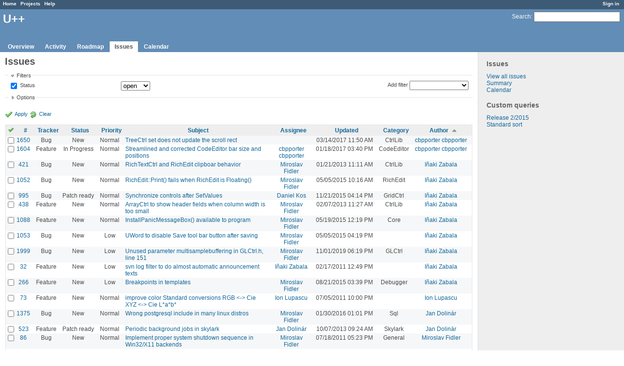

--- FILE ---
content_type: text/html; charset=utf-8
request_url: https://www.ultimatepp.org/redmine/projects/upp/issues?page=1&per_page=50&set_filter=1&sort=author%2Cpriority%3Adesc%2Ctracker
body_size: 8943
content:
<!DOCTYPE html>
<html lang="en">
<head>
<meta charset="utf-8" />
<title>Issues - U++ - Redmine</title>
<meta name="description" content="Redmine" />
<meta name="keywords" content="issue,bug,tracker" />
<meta content="authenticity_token" name="csrf-param" />
<meta content="nhNwwvmwg+lLcYuwSHt0dHoy88Gre1f8+TizpN9tanI=" name="csrf-token" />
<link rel='shortcut icon' href='/redmine/favicon.ico' />
<link href="/redmine/stylesheets/jquery/jquery-ui-1.11.0.css" media="all" rel="stylesheet" />
<link href="/redmine/stylesheets/application.css" media="all" rel="stylesheet" />

<script src="/redmine/javascripts/jquery-1.11.1-ui-1.11.0-ujs-3.1.1.js"></script>
<script src="/redmine/javascripts/application.js"></script>
<script>
//<![CDATA[
$(window).load(function(){ warnLeavingUnsaved('The current page contains unsaved text that will be lost if you leave this page.'); });
//]]>
</script>


<!-- page specific tags -->
<script src="/redmine/javascripts/datepicker.js"></script><script>
//<![CDATA[
var datepickerOptions={dateFormat: 'yy-mm-dd', firstDay: 0, showOn: 'button', buttonImageOnly: true, buttonImage: '/redmine/images/calendar.png', showButtonPanel: true, showWeek: true, showOtherMonths: true, selectOtherMonths: true, changeMonth: true, changeYear: true, beforeShow: beforeShowDatePicker};
//]]>
</script><script src="/redmine/javascripts/select_list_move.js"></script>
    <link href="https://www.ultimatepp.org/redmine/projects/upp/issues.atom" rel="alternate" title="Issues" type="application/atom+xml" />
    <link href="https://www.ultimatepp.org/redmine/issues/changes.atom" rel="alternate" title="Details of all changes" type="application/atom+xml" />
<script src="/redmine/javascripts/context_menu.js"></script><link href="/redmine/stylesheets/context_menu.css" media="screen" rel="stylesheet" /></head>
<body class="project-upp controller-issues action-index">
<div id="wrapper">
<div id="wrapper2">
<div id="wrapper3">
<div id="top-menu">
    <div id="account">
        <ul><li><a class="login" href="/redmine/login">Sign in</a></li></ul>    </div>
    
    <ul><li><a class="home" href="/redmine/">Home</a></li>
<li><a class="projects" href="/redmine/projects">Projects</a></li>
<li><a class="help" href="http://www.redmine.org/guide">Help</a></li></ul></div>

<div id="header">
    <div id="quick-search">
        <form accept-charset="UTF-8" action="/redmine/projects/upp/search" method="get"><div style="display:none"><input name="utf8" type="hidden" value="&#x2713;" /></div>
        <input name="issues" type="hidden" value="1" />
        <label for='q'>
          <a accesskey="4" href="/redmine/projects/upp/search">Search</a>:
        </label>
        <input accesskey="f" class="small" id="q" name="q" size="20" type="text" />
</form>        
    </div>

    <h1>U++</h1>

    <div id="main-menu">
        <ul><li><a class="overview" href="/redmine/projects/upp">Overview</a></li>
<li><a class="activity" href="/redmine/projects/upp/activity">Activity</a></li>
<li><a class="roadmap" href="/redmine/projects/upp/roadmap">Roadmap</a></li>
<li><a class="issues selected" href="/redmine/projects/upp/issues">Issues</a></li>
<li><a class="calendar" href="/redmine/projects/upp/issues/calendar">Calendar</a></li></ul>
    </div>
</div>

<div id="main" class="">
    <div id="sidebar">
            <h3>Issues</h3>

<ul>
<li><a href="/redmine/projects/upp/issues?set_filter=1">View all issues</a></li>
<li><a href="/redmine/projects/upp/issues/report">Summary</a></li>

<li><a href="/redmine/projects/upp/issues/calendar">Calendar</a></li>
</ul>




<h3>Custom queries</h3>
<ul class="queries"><li><a class="query" href="/redmine/projects/upp/issues?query_id=3">Release 2/2015</a></li>
<li><a class="query" href="/redmine/projects/upp/issues?query_id=4">Standard sort</a></li></ul>




        
    </div>

    <div id="content">
        
        <div class="contextual">
</div>

<h2>Issues</h2>

<form accept-charset="UTF-8" action="/redmine/projects/upp/issues" id="query_form" method="get"><div style="display:none"><input name="utf8" type="hidden" value="&#x2713;" /></div>
  <div id="query_form_with_buttons" class="hide-when-print">
    <input id="set_filter" name="set_filter" type="hidden" value="1" />
    <div id="query_form_content">
    <fieldset id="filters" class="collapsible ">
      <legend onclick="toggleFieldset(this);">Filters</legend>
      <div style="">
        <script>
//<![CDATA[

var operatorLabels = {"=":"is","!":"is not","o":"open","c":"closed","!*":"none","*":"any","\u003e=":"\u003e=","\u003c=":"\u003c=","\u003e\u003c":"between","\u003ct+":"in less than","\u003et+":"in more than","\u003e\u003ct+":"in the next","t+":"in","t":"today","ld":"yesterday","w":"this week","lw":"last week","l2w":"last 2 weeks","m":"this month","lm":"last month","y":"this year","\u003et-":"less than days ago","\u003ct-":"more than days ago","\u003e\u003ct-":"in the past","t-":"days ago","~":"contains","!~":"doesn't contain","=p":"any issues in project","=!p":"any issues not in project","!p":"no issues in project"};
var operatorByType = {"list":["=","!"],"list_status":["o","=","!","c","*"],"list_optional":["=","!","!*","*"],"list_subprojects":["*","!*","="],"date":["=","\u003e=","\u003c=","\u003e\u003c","\u003ct+","\u003et+","\u003e\u003ct+","t+","t","ld","w","lw","l2w","m","lm","y","\u003et-","\u003ct-","\u003e\u003ct-","t-","!*","*"],"date_past":["=","\u003e=","\u003c=","\u003e\u003c","\u003et-","\u003ct-","\u003e\u003ct-","t-","t","ld","w","lw","l2w","m","lm","y","!*","*"],"string":["=","~","!","!~","!*","*"],"text":["~","!~","!*","*"],"integer":["=","\u003e=","\u003c=","\u003e\u003c","!*","*"],"float":["=","\u003e=","\u003c=","\u003e\u003c","!*","*"],"relation":["=","=p","=!p","!p","!*","*"]};
var availableFilters = {"status_id":{"type":"list_status","name":"Status","values":[["New","1"],["In Progress","2"],["Rejected","6"],["Ready for CR","10"],["Ready for QA","7"],["Approved","8"],["Patch ready","9"],["Need info","11"]]},"tracker_id":{"type":"list","name":"Tracker","values":[["Bug","1"],["Feature","2"],["Task","4"],["Refactoring","5"],["Documentation","7"]]},"priority_id":{"type":"list","name":"Priority","values":[["Cosmetic","10"],["Low","3"],["Normal","4"],["High","5"],["Urgent","6"],["Immediate","7"]]},"author_id":{"type":"list","name":"Author","values":[["Abdelghani Omari","28"],["Amrein-Marie Christophe","26"],["Andrei Natanael Cosma","17"],["aris fudadmin","11"],["cbpporter cbpporter","25"],["Daniel Kos","8"],["Frank De prins","15"],["Graeme Prentice","12"],["Ion Lupascu","20"],["Iñaki Zabala","7"],["Jan Dolinár","10"],["Konstantin Hartwich","13"],["Lionel Orry","18"],["Massimo Del Fedele","14"],["Miroslav Fidler","3"],["Peter Helcmanovsky","6"],["Radek Malcic","27"],["Razvan Oprea","16"],["Sender Ghost","9"],["Sergey Nikitin","19"],["tom 1","23"],["Tomas Ebenlendr","21"],["Tomas Rylek","4"],["Zbigniew Rebacz","22"]]},"assigned_to_id":{"type":"list_optional","name":"Assignee","values":[["Abdelghani Omari","28"],["Amrein-Marie Christophe","26"],["Andrei Natanael Cosma","17"],["aris fudadmin","11"],["cbpporter cbpporter","25"],["Daniel Kos","8"],["Frank De prins","15"],["Graeme Prentice","12"],["Ion Lupascu","20"],["Iñaki Zabala","7"],["Jan Dolinár","10"],["Konstantin Hartwich","13"],["Lionel Orry","18"],["Massimo Del Fedele","14"],["Miroslav Fidler","3"],["Peter Helcmanovsky","6"],["Radek Malcic","27"],["Razvan Oprea","16"],["Sender Ghost","9"],["Sergey Nikitin","19"],["tom 1","23"],["Tomas Ebenlendr","21"],["Tomas Rylek","4"],["Zbigniew Rebacz","22"]]},"member_of_group":{"type":"list_optional","name":"Assignee's group","values":[["U++","5"]]},"assigned_to_role":{"type":"list_optional","name":"Assignee's role","values":[["Manager","3"],["Developer","4"],["Reporter","5"]]},"fixed_version_id":{"type":"list_optional","name":"Target version","values":[["U++ - Release 2015.2","1"],["U++ - Release 2015.2 - NTH","2"],["U++ - Release 2017.1","3"],["U++ - Release 2017.1 - NTH","4"],["U++ - Release 2017.2","5"],["U++ - Release 2017.2 - NTH","6"],["U++ - Release 2018.1","7"],["U++ - Release 2018.1 - NTH","8"],["U++ - Release 2019.1","9"],["U++ - Release 2019.1 - NTH","10"],["U++ - Release 2019.2","12"],["U++ - Release 2019.2 - NTH","11"],["U++ - Release 2020.1","14"],["U++ - Release 2020.1 - NTH","13"],["U++ - Release 2020.2","15"],["U++ - Release 2020.2 - NTH","16"],["U++ - Release 2021.1","17"],["U++ - Release 2021.1 - NTH","18"],["U++ - Release 2021.2","19"],["U++ - Release 2021.2 - NTH","20"],["U++ - Release 2022.1","21"],["U++ - Release 2022.1 - NTH","22"]]},"category_id":{"type":"list_optional","name":"Category","values":[["Android","27"],["Assist++","30"],["Bazaar","21"],["Bazaar\/Functions4U","26"],["CodeEditor","15"],["Core","7"],["CtrlCore","10"],["CtrlLib","8"],["Debugger","9"],["Documentation","33"],["Draw","14"],["Esc","34"],["Examples","32"],["General","1"],["GLCtrl","22"],["GLDraw","23"],["GridCtrl","20"],["IconDes","16"],["IDE","3"],["IDE - MacroManager","38"],["LayDes","17"],["macOS","39"],["Make Process","36"],["Painter","35"],["Rainbow","2"],["RichEdit","18"],["RichText","19"],["ScatterCtrl","25"],["Skylark","11"],["Sql","6"],["TabBar","37"],["Turtle","24"],["U++\/gtk","12"],["UHD","29"],["UMK","31"],["Website","5"],["Win32","13"],["Wpp (web framework)","4"]]},"subject":{"type":"text","name":"Subject"},"created_on":{"type":"date_past","name":"Created"},"updated_on":{"type":"date_past","name":"Updated"},"closed_on":{"type":"date_past","name":"Closed"},"start_date":{"type":"date","name":"Start date"},"due_date":{"type":"date","name":"Due date"},"estimated_hours":{"type":"float","name":"Estimated time"},"done_ratio":{"type":"integer","name":"% Done"},"relates":{"type":"relation","name":"Related to"},"duplicates":{"type":"relation","name":"Duplicates"},"duplicated":{"type":"relation","name":"Duplicated by"},"blocks":{"type":"relation","name":"Blocks"},"blocked":{"type":"relation","name":"Blocked by"},"precedes":{"type":"relation","name":"Precedes"},"follows":{"type":"relation","name":"Follows"},"copied_to":{"type":"relation","name":"Copied to"},"copied_from":{"type":"relation","name":"Copied from"}};
var labelDayPlural = "days";
var allProjects = [["U++","1"]];
$(document).ready(function(){
  initFilters();
  addFilter("status_id", "o", [""]);
});

//]]>
</script>
<table style="width:100%">
<tr>
<td>
<table id="filters-table">
</table>
</td>
<td class="add-filter">
<label for="add_filter_select">Add filter</label>
<select id="add_filter_select"><option value="">&nbsp;</option>
<option value="status_id">Status</option>
<option value="tracker_id">Tracker</option>
<option value="priority_id">Priority</option>
<option value="author_id">Author</option>
<option value="assigned_to_id">Assignee</option>
<option value="member_of_group">Assignee&#39;s group</option>
<option value="assigned_to_role">Assignee&#39;s role</option>
<option value="fixed_version_id">Target version</option>
<option value="category_id">Category</option>
<option value="subject">Subject</option>
<option value="created_on">Created</option>
<option value="updated_on">Updated</option>
<option value="closed_on">Closed</option>
<option value="start_date">Start date</option>
<option value="due_date">Due date</option>
<option value="estimated_hours">Estimated time</option>
<option value="done_ratio">% Done</option>
<option value="relates">Related to</option>
<option value="duplicates">Duplicates</option>
<option value="duplicated">Duplicated by</option>
<option value="blocks">Blocks</option>
<option value="blocked">Blocked by</option>
<option value="precedes">Precedes</option>
<option value="follows">Follows</option>
<option value="copied_to">Copied to</option>
<option value="copied_from">Copied from</option></select>
</td>
</tr>
</table>
<input id="f_" name="f[]" type="hidden" value="" />

      </div>
    </fieldset>
    <fieldset class="collapsible collapsed">
      <legend onclick="toggleFieldset(this);">Options</legend>
      <div style="display: none;">
        <table>
          <tr>
            <td>Columns</td>
            <td><table class="query-columns">
  <tr>
    <td style="padding-left:0">
      <label for="available_columns">Available Columns</label>
      <br />
      <select id="available_columns" multiple="multiple" name="available_columns[]" ondblclick="moveOptions(this.form.available_columns, this.form.selected_columns);" size="10" style="width:150px"><option value="project">Project</option>
<option value="parent">Parent task</option>
<option value="fixed_version">Target version</option>
<option value="start_date">Start date</option>
<option value="due_date">Due date</option>
<option value="estimated_hours">Estimated time</option>
<option value="spent_hours">Spent time</option>
<option value="done_ratio">% Done</option>
<option value="created_on">Created</option>
<option value="closed_on">Closed</option>
<option value="relations">Related issues</option></select>
    </td>
    <td class="buttons">
      <input type="button" value="&#8594;"
       onclick="moveOptions(this.form.available_columns, this.form.selected_columns);" /><br />
      <input type="button" value="&#8592;"
       onclick="moveOptions(this.form.selected_columns, this.form.available_columns);" />
    </td>
    <td>
      <label for="selected_columns">Selected Columns</label>
      <br />
      <select id="selected_columns" multiple="multiple" name="c[]" ondblclick="moveOptions(this.form.selected_columns, this.form.available_columns);" size="10" style="width:150px"><option value="tracker">Tracker</option>
<option value="status">Status</option>
<option value="priority">Priority</option>
<option value="subject">Subject</option>
<option value="assigned_to">Assignee</option>
<option value="updated_on">Updated</option>
<option value="category">Category</option>
<option value="author">Author</option></select>
    </td>
    <td class="buttons">
      <input type="button" value="&#8648;" onclick="moveOptionTop(this.form.selected_columns);" /><br />
      <input type="button" value="&#8593;" onclick="moveOptionUp(this.form.selected_columns);" /><br />
      <input type="button" value="&#8595;" onclick="moveOptionDown(this.form.selected_columns);" /><br />
      <input type="button" value="&#8650;" onclick="moveOptionBottom(this.form.selected_columns);" />
    </td>
  </tr>
</table>

</td>
          </tr>
          <tr>
            <td><label for='group_by'>Group results by</label></td>
            <td><select id="group_by" name="group_by"><option value="">&nbsp;</option>
<option value="project">Project</option>
<option value="tracker">Tracker</option>
<option value="status">Status</option>
<option value="priority">Priority</option>
<option value="author">Author</option>
<option value="assigned_to">Assignee</option>
<option value="category">Category</option>
<option value="fixed_version">Target version</option>
<option value="done_ratio">% Done</option></select></td>
          </tr>
          <tr>
            <td>Show</td>
            <td><label class="inline"><input name="c[]" type="checkbox" value="description" /> Description</label></td>
          </tr>
        </table>
      </div>
    </fieldset>
    </div>
    <p class="buttons">
    <a class="icon icon-checked" href="#" onclick="submit_query_form(&quot;query_form&quot;); return false;">Apply</a>
    <a class="icon icon-reload" href="/redmine/projects/upp/issues?set_filter=1">Clear</a>
    </p>
  </div>
</form>

<form accept-charset="UTF-8" action="/redmine/projects/upp/issues" method="post"><div style="display:none"><input name="utf8" type="hidden" value="&#x2713;" /><input name="authenticity_token" type="hidden" value="nhNwwvmwg+lLcYuwSHt0dHoy88Gre1f8+TizpN9tanI=" /></div><input name="back_url" type="hidden" value="/redmine/projects/upp/issues?page=1&amp;per_page=50&amp;set_filter=1&amp;sort=author%2Cpriority%3Adesc%2Ctracker" />
<div class="autoscroll">
<table class="list issues">
  <thead>
    <tr>
      <th class="checkbox hide-when-print">
        <a href="/redmine/projects/upp/issues" onclick="toggleIssuesSelection(this); return false;" title="Check all/Uncheck all"><img alt="Toggle check" src="/redmine/images/toggle_check.png" /></a>
      </th>
        <th title="Sort by &quot;#&quot;"><a href="/redmine/projects/upp/issues?page=1&amp;per_page=50&amp;set_filter=1&amp;sort=id%3Adesc%2Cauthor%2Cpriority%3Adesc">#</a></th>
        <th title="Sort by &quot;Tracker&quot;"><a href="/redmine/projects/upp/issues?page=1&amp;per_page=50&amp;set_filter=1&amp;sort=tracker%2Cauthor%2Cpriority%3Adesc">Tracker</a></th>
        <th title="Sort by &quot;Status&quot;"><a href="/redmine/projects/upp/issues?page=1&amp;per_page=50&amp;set_filter=1&amp;sort=status%2Cauthor%2Cpriority%3Adesc">Status</a></th>
        <th title="Sort by &quot;Priority&quot;"><a href="/redmine/projects/upp/issues?page=1&amp;per_page=50&amp;set_filter=1&amp;sort=priority%3Adesc%2Cauthor%2Ctracker">Priority</a></th>
        <th title="Sort by &quot;Subject&quot;"><a href="/redmine/projects/upp/issues?page=1&amp;per_page=50&amp;set_filter=1&amp;sort=subject%2Cauthor%2Cpriority%3Adesc">Subject</a></th>
        <th title="Sort by &quot;Assignee&quot;"><a href="/redmine/projects/upp/issues?page=1&amp;per_page=50&amp;set_filter=1&amp;sort=assigned_to%2Cauthor%2Cpriority%3Adesc">Assignee</a></th>
        <th title="Sort by &quot;Updated&quot;"><a href="/redmine/projects/upp/issues?page=1&amp;per_page=50&amp;set_filter=1&amp;sort=updated_on%3Adesc%2Cauthor%2Cpriority%3Adesc">Updated</a></th>
        <th title="Sort by &quot;Category&quot;"><a href="/redmine/projects/upp/issues?page=1&amp;per_page=50&amp;set_filter=1&amp;sort=category%2Cauthor%2Cpriority%3Adesc">Category</a></th>
        <th title="Sort by &quot;Author&quot;"><a class="sort asc" href="/redmine/projects/upp/issues?page=1&amp;per_page=50&amp;set_filter=1&amp;sort=author%3Adesc%2Cpriority%3Adesc%2Ctracker">Author</a></th>
    </tr>
  </thead>
  <tbody>
  <tr id="issue-1650" class="hascontextmenu odd issue tracker-1 status-1 priority-4 priority-default ">
    <td class="checkbox hide-when-print"><input name="ids[]" type="checkbox" value="1650" /></td>
    <td class="id"><a href="/redmine/issues/1650">1650</a></td><td class="tracker">Bug</td><td class="status">New</td><td class="priority">Normal</td><td class="subject"><a href="/redmine/issues/1650">TreeCtrl set does not update the scroll rect</a></td><td class="assigned_to"></td><td class="updated_on">03/14/2017 11:50 AM</td><td class="category">CtrlLib</td><td class="author"><a class="user active" href="/redmine/users/25">cbpporter cbpporter</a></td>
  </tr>
  <tr id="issue-1604" class="hascontextmenu even issue tracker-2 status-2 priority-4 priority-default ">
    <td class="checkbox hide-when-print"><input name="ids[]" type="checkbox" value="1604" /></td>
    <td class="id"><a href="/redmine/issues/1604">1604</a></td><td class="tracker">Feature</td><td class="status">In Progress</td><td class="priority">Normal</td><td class="subject"><a href="/redmine/issues/1604">Streamlined and corrected CodeEditor bar size and positions</a></td><td class="assigned_to"><a class="user active" href="/redmine/users/25">cbpporter cbpporter</a></td><td class="updated_on">01/18/2017 03:40 PM</td><td class="category">CodeEditor</td><td class="author"><a class="user active" href="/redmine/users/25">cbpporter cbpporter</a></td>
  </tr>
  <tr id="issue-421" class="hascontextmenu odd issue tracker-1 status-1 priority-4 priority-default ">
    <td class="checkbox hide-when-print"><input name="ids[]" type="checkbox" value="421" /></td>
    <td class="id"><a href="/redmine/issues/421">421</a></td><td class="tracker">Bug</td><td class="status">New</td><td class="priority">Normal</td><td class="subject"><a href="/redmine/issues/421">RichTextCtrl and RichEdit clipboar behavior</a></td><td class="assigned_to"><a class="user active" href="/redmine/users/3">Miroslav Fidler</a></td><td class="updated_on">01/21/2013 11:11 AM</td><td class="category">CtrlLib</td><td class="author"><a class="user active" href="/redmine/users/7">Iñaki Zabala</a></td>
  </tr>
  <tr id="issue-1052" class="hascontextmenu even issue tracker-1 status-1 priority-4 priority-default ">
    <td class="checkbox hide-when-print"><input name="ids[]" type="checkbox" value="1052" /></td>
    <td class="id"><a href="/redmine/issues/1052">1052</a></td><td class="tracker">Bug</td><td class="status">New</td><td class="priority">Normal</td><td class="subject"><a href="/redmine/issues/1052">RichEdit::Print() fails when RichEdit is Floating()</a></td><td class="assigned_to"><a class="user active" href="/redmine/users/3">Miroslav Fidler</a></td><td class="updated_on">05/05/2015 10:16 AM</td><td class="category">RichEdit</td><td class="author"><a class="user active" href="/redmine/users/7">Iñaki Zabala</a></td>
  </tr>
  <tr id="issue-995" class="hascontextmenu odd issue tracker-1 status-9 priority-4 priority-default ">
    <td class="checkbox hide-when-print"><input name="ids[]" type="checkbox" value="995" /></td>
    <td class="id"><a href="/redmine/issues/995">995</a></td><td class="tracker">Bug</td><td class="status">Patch ready</td><td class="priority">Normal</td><td class="subject"><a href="/redmine/issues/995">Synchronize controls after SetValues</a></td><td class="assigned_to"><a class="user active" href="/redmine/users/8">Daniel Kos</a></td><td class="updated_on">11/21/2015 04:14 PM</td><td class="category">GridCtrl</td><td class="author"><a class="user active" href="/redmine/users/7">Iñaki Zabala</a></td>
  </tr>
  <tr id="issue-438" class="hascontextmenu even issue tracker-2 status-1 priority-4 priority-default ">
    <td class="checkbox hide-when-print"><input name="ids[]" type="checkbox" value="438" /></td>
    <td class="id"><a href="/redmine/issues/438">438</a></td><td class="tracker">Feature</td><td class="status">New</td><td class="priority">Normal</td><td class="subject"><a href="/redmine/issues/438">ArrayCtrl to show header fields when column width is too small</a></td><td class="assigned_to"><a class="user active" href="/redmine/users/3">Miroslav Fidler</a></td><td class="updated_on">02/07/2013 11:27 AM</td><td class="category">CtrlLib</td><td class="author"><a class="user active" href="/redmine/users/7">Iñaki Zabala</a></td>
  </tr>
  <tr id="issue-1088" class="hascontextmenu odd issue tracker-2 status-1 priority-4 priority-default ">
    <td class="checkbox hide-when-print"><input name="ids[]" type="checkbox" value="1088" /></td>
    <td class="id"><a href="/redmine/issues/1088">1088</a></td><td class="tracker">Feature</td><td class="status">New</td><td class="priority">Normal</td><td class="subject"><a href="/redmine/issues/1088">InstallPanicMessageBox() available to program</a></td><td class="assigned_to"><a class="user active" href="/redmine/users/3">Miroslav Fidler</a></td><td class="updated_on">05/19/2015 12:19 PM</td><td class="category">Core</td><td class="author"><a class="user active" href="/redmine/users/7">Iñaki Zabala</a></td>
  </tr>
  <tr id="issue-1053" class="hascontextmenu even issue tracker-1 status-1 priority-3 priority-low2 ">
    <td class="checkbox hide-when-print"><input name="ids[]" type="checkbox" value="1053" /></td>
    <td class="id"><a href="/redmine/issues/1053">1053</a></td><td class="tracker">Bug</td><td class="status">New</td><td class="priority">Low</td><td class="subject"><a href="/redmine/issues/1053">UWord to disable Save tool bar button after saving</a></td><td class="assigned_to"><a class="user active" href="/redmine/users/3">Miroslav Fidler</a></td><td class="updated_on">05/05/2015 04:19 PM</td><td class="category"></td><td class="author"><a class="user active" href="/redmine/users/7">Iñaki Zabala</a></td>
  </tr>
  <tr id="issue-1999" class="hascontextmenu odd issue tracker-1 status-1 priority-3 priority-low2 ">
    <td class="checkbox hide-when-print"><input name="ids[]" type="checkbox" value="1999" /></td>
    <td class="id"><a href="/redmine/issues/1999">1999</a></td><td class="tracker">Bug</td><td class="status">New</td><td class="priority">Low</td><td class="subject"><a href="/redmine/issues/1999">Unused parameter multisamplebuffering in GLCtrl.h, line 151</a></td><td class="assigned_to"><a class="user active" href="/redmine/users/3">Miroslav Fidler</a></td><td class="updated_on">11/01/2019 06:19 PM</td><td class="category">GLCtrl</td><td class="author"><a class="user active" href="/redmine/users/7">Iñaki Zabala</a></td>
  </tr>
  <tr id="issue-32" class="hascontextmenu even issue tracker-2 status-1 priority-3 priority-low2 ">
    <td class="checkbox hide-when-print"><input name="ids[]" type="checkbox" value="32" /></td>
    <td class="id"><a href="/redmine/issues/32">32</a></td><td class="tracker">Feature</td><td class="status">New</td><td class="priority">Low</td><td class="subject"><a href="/redmine/issues/32">svn log filter to do almost automatic announcement texts</a></td><td class="assigned_to"><a class="user active" href="/redmine/users/7">Iñaki Zabala</a></td><td class="updated_on">02/17/2011 12:49 PM</td><td class="category"></td><td class="author"><a class="user active" href="/redmine/users/7">Iñaki Zabala</a></td>
  </tr>
  <tr id="issue-266" class="hascontextmenu odd issue tracker-2 status-1 priority-3 priority-low2 ">
    <td class="checkbox hide-when-print"><input name="ids[]" type="checkbox" value="266" /></td>
    <td class="id"><a href="/redmine/issues/266">266</a></td><td class="tracker">Feature</td><td class="status">New</td><td class="priority">Low</td><td class="subject"><a href="/redmine/issues/266">Breakpoints in templates</a></td><td class="assigned_to"><a class="user active" href="/redmine/users/3">Miroslav Fidler</a></td><td class="updated_on">08/21/2015 03:39 PM</td><td class="category">Debugger</td><td class="author"><a class="user active" href="/redmine/users/7">Iñaki Zabala</a></td>
  </tr>
  <tr id="issue-73" class="hascontextmenu even issue tracker-2 status-1 priority-4 priority-default ">
    <td class="checkbox hide-when-print"><input name="ids[]" type="checkbox" value="73" /></td>
    <td class="id"><a href="/redmine/issues/73">73</a></td><td class="tracker">Feature</td><td class="status">New</td><td class="priority">Normal</td><td class="subject"><a href="/redmine/issues/73">improve color Standard conversions RGB &lt;-&gt; Cie XYZ &lt;-&gt; Cie L*a*b*</a></td><td class="assigned_to"><a class="user active" href="/redmine/users/20">Ion Lupascu</a></td><td class="updated_on">07/05/2011 10:00 PM</td><td class="category"></td><td class="author"><a class="user active" href="/redmine/users/20">Ion Lupascu</a></td>
  </tr>
  <tr id="issue-1375" class="hascontextmenu odd issue tracker-1 status-1 priority-4 priority-default ">
    <td class="checkbox hide-when-print"><input name="ids[]" type="checkbox" value="1375" /></td>
    <td class="id"><a href="/redmine/issues/1375">1375</a></td><td class="tracker">Bug</td><td class="status">New</td><td class="priority">Normal</td><td class="subject"><a href="/redmine/issues/1375">Wrong postgresql include in many linux distros</a></td><td class="assigned_to"><a class="user active" href="/redmine/users/3">Miroslav Fidler</a></td><td class="updated_on">01/30/2016 01:01 PM</td><td class="category">Sql</td><td class="author"><a class="user active" href="/redmine/users/10">Jan Dolinár</a></td>
  </tr>
  <tr id="issue-523" class="hascontextmenu even issue tracker-2 status-9 priority-4 priority-default ">
    <td class="checkbox hide-when-print"><input name="ids[]" type="checkbox" value="523" /></td>
    <td class="id"><a href="/redmine/issues/523">523</a></td><td class="tracker">Feature</td><td class="status">Patch ready</td><td class="priority">Normal</td><td class="subject"><a href="/redmine/issues/523">Periodic background jobs in skylark</a></td><td class="assigned_to"><a class="user active" href="/redmine/users/10">Jan Dolinár</a></td><td class="updated_on">10/07/2013 09:24 AM</td><td class="category">Skylark</td><td class="author"><a class="user active" href="/redmine/users/10">Jan Dolinár</a></td>
  </tr>
  <tr id="issue-86" class="hascontextmenu odd issue tracker-1 status-1 priority-4 priority-default ">
    <td class="checkbox hide-when-print"><input name="ids[]" type="checkbox" value="86" /></td>
    <td class="id"><a href="/redmine/issues/86">86</a></td><td class="tracker">Bug</td><td class="status">New</td><td class="priority">Normal</td><td class="subject"><a href="/redmine/issues/86">Implement proper system shutdown sequence in Win32/X11 backends</a></td><td class="assigned_to"><a class="user active" href="/redmine/users/3">Miroslav Fidler</a></td><td class="updated_on">07/18/2011 05:23 PM</td><td class="category">General</td><td class="author"><a class="user active" href="/redmine/users/3">Miroslav Fidler</a></td>
  </tr>
  <tr id="issue-186" class="hascontextmenu even issue tracker-1 status-1 priority-4 priority-default ">
    <td class="checkbox hide-when-print"><input name="ids[]" type="checkbox" value="186" /></td>
    <td class="id"><a href="/redmine/issues/186">186</a></td><td class="tracker">Bug</td><td class="status">New</td><td class="priority">Normal</td><td class="subject"><a href="/redmine/issues/186">Resolve issue with sprintf in Format</a></td><td class="assigned_to"></td><td class="updated_on">11/25/2011 02:48 PM</td><td class="category"></td><td class="author"><a class="user active" href="/redmine/users/3">Miroslav Fidler</a></td>
  </tr>
  <tr id="issue-205" class="hascontextmenu odd issue tracker-1 status-1 priority-4 priority-default ">
    <td class="checkbox hide-when-print"><input name="ids[]" type="checkbox" value="205" /></td>
    <td class="id"><a href="/redmine/issues/205">205</a></td><td class="tracker">Bug</td><td class="status">New</td><td class="priority">Normal</td><td class="subject"><a href="/redmine/issues/205">Problem with Forum</a></td><td class="assigned_to"></td><td class="updated_on">12/02/2011 01:13 PM</td><td class="category"></td><td class="author"><a class="user active" href="/redmine/users/3">Miroslav Fidler</a></td>
  </tr>
  <tr id="issue-254" class="hascontextmenu even issue tracker-1 status-1 priority-4 priority-default ">
    <td class="checkbox hide-when-print"><input name="ids[]" type="checkbox" value="254" /></td>
    <td class="id"><a href="/redmine/issues/254">254</a></td><td class="tracker">Bug</td><td class="status">New</td><td class="priority">Normal</td><td class="subject"><a href="/redmine/issues/254">MSSQL procedure call output parameters</a></td><td class="assigned_to"></td><td class="updated_on">02/17/2012 10:11 PM</td><td class="category"></td><td class="author"><a class="user active" href="/redmine/users/3">Miroslav Fidler</a></td>
  </tr>
  <tr id="issue-262" class="hascontextmenu odd issue tracker-1 status-1 priority-4 priority-default ">
    <td class="checkbox hide-when-print"><input name="ids[]" type="checkbox" value="262" /></td>
    <td class="id"><a href="/redmine/issues/262">262</a></td><td class="tracker">Bug</td><td class="status">New</td><td class="priority">Normal</td><td class="subject"><a href="/redmine/issues/262">Optimize HashBase, consider making it public</a></td><td class="assigned_to"></td><td class="updated_on">03/01/2012 08:30 AM</td><td class="category"></td><td class="author"><a class="user active" href="/redmine/users/3">Miroslav Fidler</a></td>
  </tr>
  <tr id="issue-315" class="hascontextmenu even issue tracker-1 status-1 priority-4 priority-default ">
    <td class="checkbox hide-when-print"><input name="ids[]" type="checkbox" value="315" /></td>
    <td class="id"><a href="/redmine/issues/315">315</a></td><td class="tracker">Bug</td><td class="status">New</td><td class="priority">Normal</td><td class="subject"><a href="/redmine/issues/315">Check Skylark custom build steps (EXEDIR does not seem to work in Linux)</a></td><td class="assigned_to"></td><td class="updated_on">08/04/2012 06:42 PM</td><td class="category"></td><td class="author"><a class="user active" href="/redmine/users/3">Miroslav Fidler</a></td>
  </tr>
  <tr id="issue-325" class="hascontextmenu odd issue tracker-1 status-1 priority-4 priority-default ">
    <td class="checkbox hide-when-print"><input name="ids[]" type="checkbox" value="325" /></td>
    <td class="id"><a href="/redmine/issues/325">325</a></td><td class="tracker">Bug</td><td class="status">New</td><td class="priority">Normal</td><td class="subject"><a href="/redmine/issues/325">IDE: Unify umk Console and ide Console</a></td><td class="assigned_to"></td><td class="updated_on">09/05/2012 08:45 AM</td><td class="category"></td><td class="author"><a class="user active" href="/redmine/users/3">Miroslav Fidler</a></td>
  </tr>
  <tr id="issue-373" class="hascontextmenu even issue tracker-1 status-1 priority-4 priority-default ">
    <td class="checkbox hide-when-print"><input name="ids[]" type="checkbox" value="373" /></td>
    <td class="id"><a href="/redmine/issues/373">373</a></td><td class="tracker">Bug</td><td class="status">New</td><td class="priority">Normal</td><td class="subject"><a href="/redmine/issues/373">Add timescan of iso8601</a></td><td class="assigned_to"></td><td class="updated_on">12/13/2012 02:53 PM</td><td class="category"></td><td class="author"><a class="user active" href="/redmine/users/3">Miroslav Fidler</a></td>
  </tr>
  <tr id="issue-457" class="hascontextmenu odd issue tracker-1 status-1 priority-4 priority-default ">
    <td class="checkbox hide-when-print"><input name="ids[]" type="checkbox" value="457" /></td>
    <td class="id"><a href="/redmine/issues/457">457</a></td><td class="tracker">Bug</td><td class="status">New</td><td class="priority">Normal</td><td class="subject"><a href="/redmine/issues/457">X11 selection does not work as source</a></td><td class="assigned_to"></td><td class="updated_on">03/19/2013 12:58 PM</td><td class="category"></td><td class="author"><a class="user active" href="/redmine/users/3">Miroslav Fidler</a></td>
  </tr>
  <tr id="issue-476" class="hascontextmenu even issue tracker-1 status-1 priority-4 priority-default ">
    <td class="checkbox hide-when-print"><input name="ids[]" type="checkbox" value="476" /></td>
    <td class="id"><a href="/redmine/issues/476">476</a></td><td class="tracker">Bug</td><td class="status">New</td><td class="priority">Normal</td><td class="subject"><a href="/redmine/issues/476">Optimize void IconDes::SaveUndo()</a></td><td class="assigned_to"></td><td class="updated_on">05/22/2013 09:10 AM</td><td class="category"></td><td class="author"><a class="user active" href="/redmine/users/3">Miroslav Fidler</a></td>
  </tr>
  <tr id="issue-496" class="hascontextmenu odd issue tracker-1 status-1 priority-4 priority-default ">
    <td class="checkbox hide-when-print"><input name="ids[]" type="checkbox" value="496" /></td>
    <td class="id"><a href="/redmine/issues/496">496</a></td><td class="tracker">Bug</td><td class="status">New</td><td class="priority">Normal</td><td class="subject"><a href="/redmine/issues/496">Fix SQL threading issue</a></td><td class="assigned_to"></td><td class="updated_on">07/22/2013 12:20 PM</td><td class="category"></td><td class="author"><a class="user active" href="/redmine/users/3">Miroslav Fidler</a></td>
  </tr>
  <tr id="issue-552" class="hascontextmenu even issue tracker-1 status-1 priority-4 priority-default ">
    <td class="checkbox hide-when-print"><input name="ids[]" type="checkbox" value="552" /></td>
    <td class="id"><a href="/redmine/issues/552">552</a></td><td class="tracker">Bug</td><td class="status">New</td><td class="priority">Normal</td><td class="subject"><a href="/redmine/issues/552">Header/Footer QTF should have &#39;^^&#39; suppressed (check)</a></td><td class="assigned_to"></td><td class="updated_on">10/29/2013 10:01 AM</td><td class="category"></td><td class="author"><a class="user active" href="/redmine/users/3">Miroslav Fidler</a></td>
  </tr>
  <tr id="issue-589" class="hascontextmenu odd issue tracker-1 status-1 priority-4 priority-default ">
    <td class="checkbox hide-when-print"><input name="ids[]" type="checkbox" value="589" /></td>
    <td class="id"><a href="/redmine/issues/589">589</a></td><td class="tracker">Bug</td><td class="status">New</td><td class="priority">Normal</td><td class="subject"><a href="/redmine/issues/589">X11 &#39;klikac&#39; issue with DropList and ArrayCtrl</a></td><td class="assigned_to"></td><td class="updated_on">11/26/2013 02:17 PM</td><td class="category"></td><td class="author"><a class="user active" href="/redmine/users/3">Miroslav Fidler</a></td>
  </tr>
  <tr id="issue-668" class="hascontextmenu even issue tracker-1 status-1 priority-4 priority-default ">
    <td class="checkbox hide-when-print"><input name="ids[]" type="checkbox" value="668" /></td>
    <td class="id"><a href="/redmine/issues/668">668</a></td><td class="tracker">Bug</td><td class="status">New</td><td class="priority">Normal</td><td class="subject"><a href="/redmine/issues/668">Memory leak in SysExec</a></td><td class="assigned_to"><a class="user active" href="/redmine/users/14">Massimo Del Fedele</a></td><td class="updated_on">01/28/2014 08:30 AM</td><td class="category"></td><td class="author"><a class="user active" href="/redmine/users/3">Miroslav Fidler</a></td>
  </tr>
  <tr id="issue-670" class="hascontextmenu odd issue tracker-1 status-1 priority-4 priority-default ">
    <td class="checkbox hide-when-print"><input name="ids[]" type="checkbox" value="670" /></td>
    <td class="id"><a href="/redmine/issues/670">670</a></td><td class="tracker">Bug</td><td class="status">New</td><td class="priority">Normal</td><td class="subject"><a href="/redmine/issues/670">Should not IsString(Value((int)Null)) return true?</a></td><td class="assigned_to"></td><td class="updated_on">01/29/2014 01:11 PM</td><td class="category"></td><td class="author"><a class="user active" href="/redmine/users/3">Miroslav Fidler</a></td>
  </tr>
  <tr id="issue-690" class="hascontextmenu even issue tracker-1 status-1 priority-4 priority-default ">
    <td class="checkbox hide-when-print"><input name="ids[]" type="checkbox" value="690" /></td>
    <td class="id"><a href="/redmine/issues/690">690</a></td><td class="tracker">Bug</td><td class="status">New</td><td class="priority">Normal</td><td class="subject"><a href="/redmine/issues/690">TURTLE: Prevent &#39;easy&#39; leaving of page (disconnect)</a></td><td class="assigned_to"></td><td class="updated_on">02/14/2014 09:02 AM</td><td class="category"></td><td class="author"><a class="user active" href="/redmine/users/3">Miroslav Fidler</a></td>
  </tr>
  <tr id="issue-703" class="hascontextmenu odd issue tracker-1 status-1 priority-4 priority-default ">
    <td class="checkbox hide-when-print"><input name="ids[]" type="checkbox" value="703" /></td>
    <td class="id"><a href="/redmine/issues/703">703</a></td><td class="tracker">Bug</td><td class="status">New</td><td class="priority">Normal</td><td class="subject"><a href="/redmine/issues/703">Fix OpenGL/GTK</a></td><td class="assigned_to"></td><td class="updated_on">03/01/2014 05:49 PM</td><td class="category"></td><td class="author"><a class="user active" href="/redmine/users/3">Miroslav Fidler</a></td>
  </tr>
  <tr id="issue-733" class="hascontextmenu even issue tracker-1 status-1 priority-4 priority-default ">
    <td class="checkbox hide-when-print"><input name="ids[]" type="checkbox" value="733" /></td>
    <td class="id"><a href="/redmine/issues/733">733</a></td><td class="tracker">Bug</td><td class="status">New</td><td class="priority">Normal</td><td class="subject"><a href="/redmine/issues/733">GetTickCount / msecs should probably rather return int64</a></td><td class="assigned_to"></td><td class="updated_on">04/03/2014 08:37 AM</td><td class="category"></td><td class="author"><a class="user active" href="/redmine/users/3">Miroslav Fidler</a></td>
  </tr>
  <tr id="issue-757" class="hascontextmenu odd issue tracker-1 status-1 priority-4 priority-default ">
    <td class="checkbox hide-when-print"><input name="ids[]" type="checkbox" value="757" /></td>
    <td class="id"><a href="/redmine/issues/757">757</a></td><td class="tracker">Bug</td><td class="status">New</td><td class="priority">Normal</td><td class="subject"><a href="/redmine/issues/757">GLDraw problem</a></td><td class="assigned_to"></td><td class="updated_on">07/17/2014 09:45 PM</td><td class="category">GLDraw</td><td class="author"><a class="user active" href="/redmine/users/3">Miroslav Fidler</a></td>
  </tr>
  <tr id="issue-758" class="hascontextmenu even issue tracker-1 status-1 priority-4 priority-default ">
    <td class="checkbox hide-when-print"><input name="ids[]" type="checkbox" value="758" /></td>
    <td class="id"><a href="/redmine/issues/758">758</a></td><td class="tracker">Bug</td><td class="status">New</td><td class="priority">Normal</td><td class="subject"><a href="/redmine/issues/758">Oci8 memory corruption</a></td><td class="assigned_to"></td><td class="updated_on">04/23/2014 12:19 PM</td><td class="category"></td><td class="author"><a class="user active" href="/redmine/users/3">Miroslav Fidler</a></td>
  </tr>
  <tr id="issue-774" class="hascontextmenu odd issue tracker-1 status-1 priority-4 priority-default ">
    <td class="checkbox hide-when-print"><input name="ids[]" type="checkbox" value="774" /></td>
    <td class="id"><a href="/redmine/issues/774">774</a></td><td class="tracker">Bug</td><td class="status">New</td><td class="priority">Normal</td><td class="subject"><a href="/redmine/issues/774">When dialog is moved from one screen to another, its MaxSize should be changed</a></td><td class="assigned_to"></td><td class="updated_on">04/29/2014 11:19 AM</td><td class="category"></td><td class="author"><a class="user active" href="/redmine/users/3">Miroslav Fidler</a></td>
  </tr>
  <tr id="issue-784" class="hascontextmenu even issue tracker-1 status-1 priority-4 priority-default ">
    <td class="checkbox hide-when-print"><input name="ids[]" type="checkbox" value="784" /></td>
    <td class="id"><a href="/redmine/issues/784">784</a></td><td class="tracker">Bug</td><td class="status">New</td><td class="priority">Normal</td><td class="subject"><a href="/redmine/issues/784">Check outgoing traffic</a></td><td class="assigned_to"><a class="user active" href="/redmine/users/3">Miroslav Fidler</a></td><td class="updated_on">05/23/2014 07:52 AM</td><td class="category">Website</td><td class="author"><a class="user active" href="/redmine/users/3">Miroslav Fidler</a></td>
  </tr>
  <tr id="issue-788" class="hascontextmenu odd issue tracker-1 status-1 priority-4 priority-default ">
    <td class="checkbox hide-when-print"><input name="ids[]" type="checkbox" value="788" /></td>
    <td class="id"><a href="/redmine/issues/788">788</a></td><td class="tracker">Bug</td><td class="status">New</td><td class="priority">Normal</td><td class="subject"><a href="/redmine/issues/788">ide: Gdb_MI2 Weird issue with long strings</a></td><td class="assigned_to"><a class="user active" href="/redmine/users/14">Massimo Del Fedele</a></td><td class="updated_on">06/09/2014 06:55 PM</td><td class="category"></td><td class="author"><a class="user active" href="/redmine/users/3">Miroslav Fidler</a></td>
  </tr>
  <tr id="issue-828" class="hascontextmenu even issue tracker-1 status-1 priority-4 priority-default ">
    <td class="checkbox hide-when-print"><input name="ids[]" type="checkbox" value="828" /></td>
    <td class="id"><a href="/redmine/issues/828">828</a></td><td class="tracker">Bug</td><td class="status">New</td><td class="priority">Normal</td><td class="subject"><a href="/redmine/issues/828">ide: Layout designer ctrl_alt_down/up not working</a></td><td class="assigned_to"><a class="user active" href="/redmine/users/3">Miroslav Fidler</a></td><td class="updated_on">02/27/2015 03:16 PM</td><td class="category">IDE</td><td class="author"><a class="user active" href="/redmine/users/3">Miroslav Fidler</a></td>
  </tr>
  <tr id="issue-891" class="hascontextmenu odd issue tracker-1 status-1 priority-4 priority-default ">
    <td class="checkbox hide-when-print"><input name="ids[]" type="checkbox" value="891" /></td>
    <td class="id"><a href="/redmine/issues/891">891</a></td><td class="tracker">Bug</td><td class="status">New</td><td class="priority">Normal</td><td class="subject"><a href="/redmine/issues/891">Fix thread__ issues</a></td><td class="assigned_to"></td><td class="updated_on">10/02/2014 08:08 AM</td><td class="category"></td><td class="author"><a class="user active" href="/redmine/users/3">Miroslav Fidler</a></td>
  </tr>
  <tr id="issue-896" class="hascontextmenu even issue tracker-1 status-1 priority-4 priority-default ">
    <td class="checkbox hide-when-print"><input name="ids[]" type="checkbox" value="896" /></td>
    <td class="id"><a href="/redmine/issues/896">896</a></td><td class="tracker">Bug</td><td class="status">New</td><td class="priority">Normal</td><td class="subject"><a href="/redmine/issues/896">GLCtrl issue</a></td><td class="assigned_to"></td><td class="updated_on">10/09/2014 08:10 AM</td><td class="category"></td><td class="author"><a class="user active" href="/redmine/users/3">Miroslav Fidler</a></td>
  </tr>
  <tr id="issue-907" class="hascontextmenu odd issue tracker-1 status-1 priority-4 priority-default ">
    <td class="checkbox hide-when-print"><input name="ids[]" type="checkbox" value="907" /></td>
    <td class="id"><a href="/redmine/issues/907">907</a></td><td class="tracker">Bug</td><td class="status">New</td><td class="priority">Normal</td><td class="subject"><a href="/redmine/issues/907">Core/SSL: Add a way to choose method (SSLv3, TLSv1 ....), add SNI</a></td><td class="assigned_to"></td><td class="updated_on">01/23/2017 10:31 PM</td><td class="category">Core</td><td class="author"><a class="user active" href="/redmine/users/3">Miroslav Fidler</a></td>
  </tr>
  <tr id="issue-921" class="hascontextmenu even issue tracker-1 status-1 priority-4 priority-default ">
    <td class="checkbox hide-when-print"><input name="ids[]" type="checkbox" value="921" /></td>
    <td class="id"><a href="/redmine/issues/921">921</a></td><td class="tracker">Bug</td><td class="status">New</td><td class="priority">Normal</td><td class="subject"><a href="/redmine/issues/921">add jpeg-ls</a></td><td class="assigned_to"></td><td class="updated_on">11/06/2014 09:20 AM</td><td class="category"></td><td class="author"><a class="user active" href="/redmine/users/3">Miroslav Fidler</a></td>
  </tr>
  <tr id="issue-936" class="hascontextmenu odd issue tracker-1 status-1 priority-4 priority-default ">
    <td class="checkbox hide-when-print"><input name="ids[]" type="checkbox" value="936" /></td>
    <td class="id"><a href="/redmine/issues/936">936</a></td><td class="tracker">Bug</td><td class="status">New</td><td class="priority">Normal</td><td class="subject"><a href="/redmine/issues/936">X11 backend has problems with compiz</a></td><td class="assigned_to"></td><td class="updated_on">11/24/2014 04:35 PM</td><td class="category"></td><td class="author"><a class="user active" href="/redmine/users/3">Miroslav Fidler</a></td>
  </tr>
  <tr id="issue-937" class="hascontextmenu even issue tracker-1 status-1 priority-4 priority-default ">
    <td class="checkbox hide-when-print"><input name="ids[]" type="checkbox" value="937" /></td>
    <td class="id"><a href="/redmine/issues/937">937</a></td><td class="tracker">Bug</td><td class="status">New</td><td class="priority">Normal</td><td class="subject"><a href="/redmine/issues/937">Fix cinnamon issues...</a></td><td class="assigned_to"><a class="user active" href="/redmine/users/3">Miroslav Fidler</a></td><td class="updated_on">02/28/2015 11:10 PM</td><td class="category">CtrlLib</td><td class="author"><a class="user active" href="/redmine/users/3">Miroslav Fidler</a></td>
  </tr>
  <tr id="issue-940" class="hascontextmenu odd issue tracker-1 status-1 priority-4 priority-default ">
    <td class="checkbox hide-when-print"><input name="ids[]" type="checkbox" value="940" /></td>
    <td class="id"><a href="/redmine/issues/940">940</a></td><td class="tracker">Bug</td><td class="status">New</td><td class="priority">Normal</td><td class="subject"><a href="/redmine/issues/940">Random crashes in linux</a></td><td class="assigned_to"><a class="user active" href="/redmine/users/3">Miroslav Fidler</a></td><td class="updated_on">02/27/2015 05:04 PM</td><td class="category">CtrlCore</td><td class="author"><a class="user active" href="/redmine/users/3">Miroslav Fidler</a></td>
  </tr>
  <tr id="issue-1005" class="hascontextmenu even issue tracker-1 status-1 priority-4 priority-default ">
    <td class="checkbox hide-when-print"><input name="ids[]" type="checkbox" value="1005" /></td>
    <td class="id"><a href="/redmine/issues/1005">1005</a></td><td class="tracker">Bug</td><td class="status">New</td><td class="priority">Normal</td><td class="subject"><a href="/redmine/issues/1005">ide: DIFF syntax highlighting problem with multiline comments</a></td><td class="assigned_to"><a class="user active" href="/redmine/users/3">Miroslav Fidler</a></td><td class="updated_on">03/10/2015 09:59 AM</td><td class="category">CodeEditor</td><td class="author"><a class="user active" href="/redmine/users/3">Miroslav Fidler</a></td>
  </tr>
  <tr id="issue-1014" class="hascontextmenu odd issue tracker-1 status-1 priority-4 priority-default ">
    <td class="checkbox hide-when-print"><input name="ids[]" type="checkbox" value="1014" /></td>
    <td class="id"><a href="/redmine/issues/1014">1014</a></td><td class="tracker">Bug</td><td class="status">New</td><td class="priority">Normal</td><td class="subject"><a href="/redmine/issues/1014">ide: CdbHexView SetTotal should respect Win64</a></td><td class="assigned_to"></td><td class="updated_on">03/15/2015 12:51 PM</td><td class="category"></td><td class="author"><a class="user active" href="/redmine/users/3">Miroslav Fidler</a></td>
  </tr>
  <tr id="issue-1021" class="hascontextmenu even issue tracker-1 status-1 priority-4 priority-default ">
    <td class="checkbox hide-when-print"><input name="ids[]" type="checkbox" value="1021" /></td>
    <td class="id"><a href="/redmine/issues/1021">1021</a></td><td class="tracker">Bug</td><td class="status">New</td><td class="priority">Normal</td><td class="subject"><a href="/redmine/issues/1021">Add bgp</a></td><td class="assigned_to"></td><td class="updated_on">03/22/2015 09:02 AM</td><td class="category"></td><td class="author"><a class="user active" href="/redmine/users/3">Miroslav Fidler</a></td>
  </tr>
  <tr id="issue-1023" class="hascontextmenu odd issue tracker-1 status-1 priority-4 priority-default ">
    <td class="checkbox hide-when-print"><input name="ids[]" type="checkbox" value="1023" /></td>
    <td class="id"><a href="/redmine/issues/1023">1023</a></td><td class="tracker">Bug</td><td class="status">New</td><td class="priority">Normal</td><td class="subject"><a href="/redmine/issues/1023">Check MI2</a></td><td class="assigned_to"><a class="user active" href="/redmine/users/14">Massimo Del Fedele</a></td><td class="updated_on">03/25/2015 11:56 AM</td><td class="category"></td><td class="author"><a class="user active" href="/redmine/users/3">Miroslav Fidler</a></td>
  </tr>
  <tr id="issue-1033" class="hascontextmenu even issue tracker-1 status-1 priority-4 priority-default ">
    <td class="checkbox hide-when-print"><input name="ids[]" type="checkbox" value="1033" /></td>
    <td class="id"><a href="/redmine/issues/1033">1033</a></td><td class="tracker">Bug</td><td class="status">New</td><td class="priority">Normal</td><td class="subject"><a href="/redmine/issues/1033">jsonrpc seems to have problem with Null Date</a></td><td class="assigned_to"></td><td class="updated_on">04/02/2015 04:15 PM</td><td class="category"></td><td class="author"><a class="user active" href="/redmine/users/3">Miroslav Fidler</a></td>
  </tr>
  </tbody>
</table>
</div>
</form>
<p class="pagination"><span class="current page">1</span> <a class="page" href="/redmine/projects/upp/issues?page=2&amp;per_page=50&amp;set_filter=1&amp;sort=author%3Adesc%2Cpriority%3Adesc%2Ctracker">2</a> <a class="page" href="/redmine/projects/upp/issues?page=3&amp;per_page=50&amp;set_filter=1&amp;sort=author%3Adesc%2Cpriority%3Adesc%2Ctracker">3</a> <span class="spacer">...</span> <a class="page" href="/redmine/projects/upp/issues?page=7&amp;per_page=50&amp;set_filter=1&amp;sort=author%3Adesc%2Cpriority%3Adesc%2Ctracker">7</a> <a class="next" href="/redmine/projects/upp/issues?page=2&amp;per_page=50&amp;set_filter=1&amp;sort=author%3Adesc%2Cpriority%3Adesc%2Ctracker">Next »</a> <span class="items">(1-50/312)</span> <span class="per-page">Per page: <a href="/redmine/projects/upp/issues?per_page=25&amp;set_filter=1&amp;sort=author%3Adesc%2Cpriority%3Adesc%2Ctracker">25</a>, <span>50</span>, <a href="/redmine/projects/upp/issues?per_page=100&amp;set_filter=1&amp;sort=author%3Adesc%2Cpriority%3Adesc%2Ctracker">100</a></span></p>

<p class="other-formats">Also available in:  <span><a class="atom" href="/redmine/projects/upp/issues.atom?per_page=100&amp;set_filter=1&amp;sort=author%3Adesc%2Cpriority%3Adesc%2Ctracker" rel="nofollow">Atom</a></span>
  <span><a class="csv" href="/redmine/projects/upp/issues.csv?per_page=100&amp;set_filter=1&amp;sort=author%3Adesc%2Cpriority%3Adesc%2Ctracker" onclick="showModal(&#39;csv-export-options&#39;, &#39;350px&#39;); return false;" rel="nofollow">CSV</a></span>
  <span><a class="pdf" href="/redmine/projects/upp/issues.pdf?per_page=100&amp;set_filter=1&amp;sort=author%3Adesc%2Cpriority%3Adesc%2Ctracker" rel="nofollow">PDF</a></span>
</p>
<div id="csv-export-options" style="display:none;">
  <h3 class="title">CSV export options</h3>  
  <form accept-charset="UTF-8" action="/redmine/projects/upp/issues.csv?per_page=100&amp;set_filter=1&amp;sort=author%3Adesc%2Cpriority%3Adesc%2Ctracker" id="csv-export-form" method="get"><div style="display:none"><input name="utf8" type="hidden" value="&#x2713;" /></div>
  <p>
    <label><input checked="checked" id="columns_" name="columns" type="radio" value="" /> Selected Columns</label><br />
    <label><input id="columns_all" name="columns" type="radio" value="all" /> All Columns</label>
  </p>
  <p>
    <label><input id="description" name="description" type="checkbox" value="1" /> Description</label>
  </p>
  <p class="buttons">
    <input onclick="hideModal(this);" type="submit" value="Export" />
    <input onclick="hideModal(this);" type="button" value="Cancel" />
  </p>
</form></div>





<script>
//<![CDATA[
contextMenuInit('/redmine/issues/context_menu')
//]]>
</script>

        
        <div style="clear:both;"></div>
    </div>
</div>
</div>

<div id="ajax-indicator" style="display:none;"><span>Loading...</span></div>
<div id="ajax-modal" style="display:none;"></div>

<div id="footer">
  <div class="bgl"><div class="bgr">
    Powered by <a href="http://www.redmine.org/">Redmine</a> &copy; 2006-2014 Jean-Philippe Lang
  </div></div>
</div>
</div>
</div>

</body>
</html>
